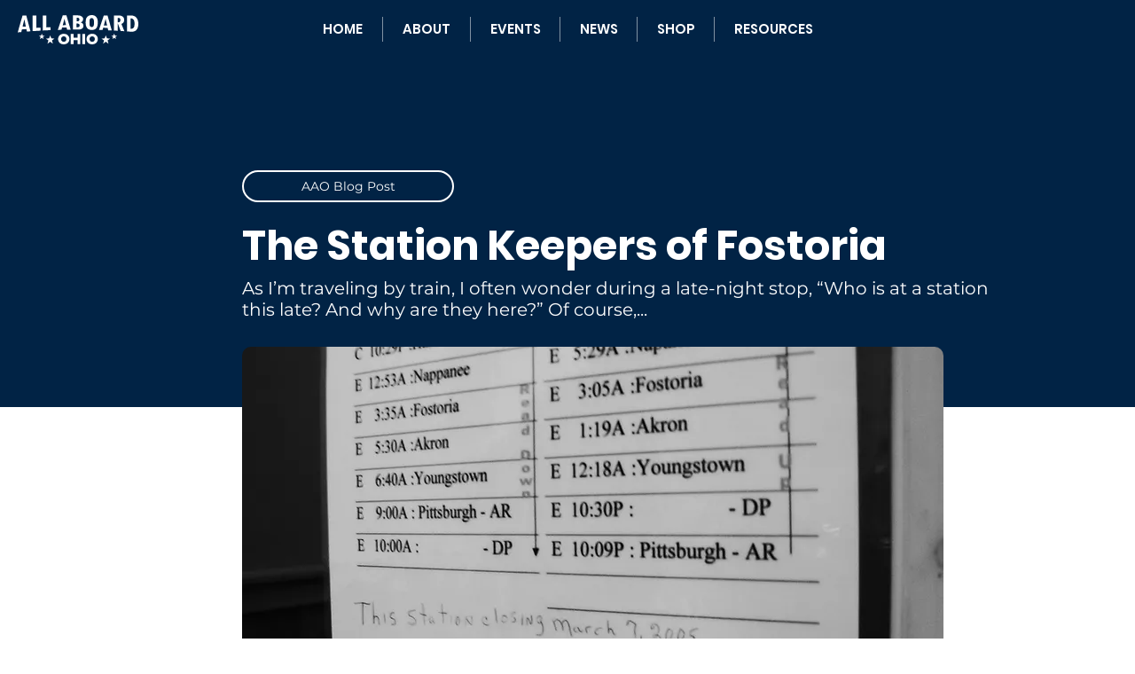

--- FILE ---
content_type: text/css; charset=utf-8
request_url: https://www.allaboardohio.org/_serverless/pro-gallery-css-v4-server/layoutCss?ver=2&id=6mt41-comp-m786n9ze&items=3443_2048_1536%7C3457_2272_1704%7C3877_2048_1536%7C3600_1536_2048%7C3407_2004_1329&container=1173_568_651_720&options=gallerySizeType:px%7CenableInfiniteScroll:true%7CtitlePlacement:SHOW_ON_HOVER%7CgridStyle:1%7CimageMargin:5%7CgalleryLayout:2%7CisVertical:true%7CnumberOfImagesPerRow:3%7CgallerySizePx:300%7CcubeRatio:1%7CcubeType:fill%7CgalleryThumbnailsAlignment:none
body_size: -175
content:
#pro-gallery-6mt41-comp-m786n9ze [data-hook="item-container"][data-idx="0"].gallery-item-container{opacity: 1 !important;display: block !important;transition: opacity .2s ease !important;top: 0px !important;left: 0px !important;right: auto !important;height: 186px !important;width: 186px !important;} #pro-gallery-6mt41-comp-m786n9ze [data-hook="item-container"][data-idx="0"] .gallery-item-common-info-outer{height: 100% !important;} #pro-gallery-6mt41-comp-m786n9ze [data-hook="item-container"][data-idx="0"] .gallery-item-common-info{height: 100% !important;width: 100% !important;} #pro-gallery-6mt41-comp-m786n9ze [data-hook="item-container"][data-idx="0"] .gallery-item-wrapper{width: 186px !important;height: 186px !important;margin: 0 !important;} #pro-gallery-6mt41-comp-m786n9ze [data-hook="item-container"][data-idx="0"] .gallery-item-content{width: 186px !important;height: 186px !important;margin: 0px 0px !important;opacity: 1 !important;} #pro-gallery-6mt41-comp-m786n9ze [data-hook="item-container"][data-idx="0"] .gallery-item-hover{width: 186px !important;height: 186px !important;opacity: 1 !important;} #pro-gallery-6mt41-comp-m786n9ze [data-hook="item-container"][data-idx="0"] .item-hover-flex-container{width: 186px !important;height: 186px !important;margin: 0px 0px !important;opacity: 1 !important;} #pro-gallery-6mt41-comp-m786n9ze [data-hook="item-container"][data-idx="0"] .gallery-item-wrapper img{width: 100% !important;height: 100% !important;opacity: 1 !important;} #pro-gallery-6mt41-comp-m786n9ze [data-hook="item-container"][data-idx="1"].gallery-item-container{opacity: 1 !important;display: block !important;transition: opacity .2s ease !important;top: 0px !important;left: 191px !important;right: auto !important;height: 186px !important;width: 186px !important;} #pro-gallery-6mt41-comp-m786n9ze [data-hook="item-container"][data-idx="1"] .gallery-item-common-info-outer{height: 100% !important;} #pro-gallery-6mt41-comp-m786n9ze [data-hook="item-container"][data-idx="1"] .gallery-item-common-info{height: 100% !important;width: 100% !important;} #pro-gallery-6mt41-comp-m786n9ze [data-hook="item-container"][data-idx="1"] .gallery-item-wrapper{width: 186px !important;height: 186px !important;margin: 0 !important;} #pro-gallery-6mt41-comp-m786n9ze [data-hook="item-container"][data-idx="1"] .gallery-item-content{width: 186px !important;height: 186px !important;margin: 0px 0px !important;opacity: 1 !important;} #pro-gallery-6mt41-comp-m786n9ze [data-hook="item-container"][data-idx="1"] .gallery-item-hover{width: 186px !important;height: 186px !important;opacity: 1 !important;} #pro-gallery-6mt41-comp-m786n9ze [data-hook="item-container"][data-idx="1"] .item-hover-flex-container{width: 186px !important;height: 186px !important;margin: 0px 0px !important;opacity: 1 !important;} #pro-gallery-6mt41-comp-m786n9ze [data-hook="item-container"][data-idx="1"] .gallery-item-wrapper img{width: 100% !important;height: 100% !important;opacity: 1 !important;} #pro-gallery-6mt41-comp-m786n9ze [data-hook="item-container"][data-idx="2"].gallery-item-container{opacity: 1 !important;display: block !important;transition: opacity .2s ease !important;top: 0px !important;left: 382px !important;right: auto !important;height: 186px !important;width: 186px !important;} #pro-gallery-6mt41-comp-m786n9ze [data-hook="item-container"][data-idx="2"] .gallery-item-common-info-outer{height: 100% !important;} #pro-gallery-6mt41-comp-m786n9ze [data-hook="item-container"][data-idx="2"] .gallery-item-common-info{height: 100% !important;width: 100% !important;} #pro-gallery-6mt41-comp-m786n9ze [data-hook="item-container"][data-idx="2"] .gallery-item-wrapper{width: 186px !important;height: 186px !important;margin: 0 !important;} #pro-gallery-6mt41-comp-m786n9ze [data-hook="item-container"][data-idx="2"] .gallery-item-content{width: 186px !important;height: 186px !important;margin: 0px 0px !important;opacity: 1 !important;} #pro-gallery-6mt41-comp-m786n9ze [data-hook="item-container"][data-idx="2"] .gallery-item-hover{width: 186px !important;height: 186px !important;opacity: 1 !important;} #pro-gallery-6mt41-comp-m786n9ze [data-hook="item-container"][data-idx="2"] .item-hover-flex-container{width: 186px !important;height: 186px !important;margin: 0px 0px !important;opacity: 1 !important;} #pro-gallery-6mt41-comp-m786n9ze [data-hook="item-container"][data-idx="2"] .gallery-item-wrapper img{width: 100% !important;height: 100% !important;opacity: 1 !important;} #pro-gallery-6mt41-comp-m786n9ze [data-hook="item-container"][data-idx="3"]{display: none !important;} #pro-gallery-6mt41-comp-m786n9ze [data-hook="item-container"][data-idx="4"]{display: none !important;} #pro-gallery-6mt41-comp-m786n9ze .pro-gallery-prerender{height:377px !important;}#pro-gallery-6mt41-comp-m786n9ze {height:377px !important; width:568px !important;}#pro-gallery-6mt41-comp-m786n9ze .pro-gallery-margin-container {height:377px !important;}#pro-gallery-6mt41-comp-m786n9ze .pro-gallery {height:377px !important; width:568px !important;}#pro-gallery-6mt41-comp-m786n9ze .pro-gallery-parent-container {height:377px !important; width:573px !important;}